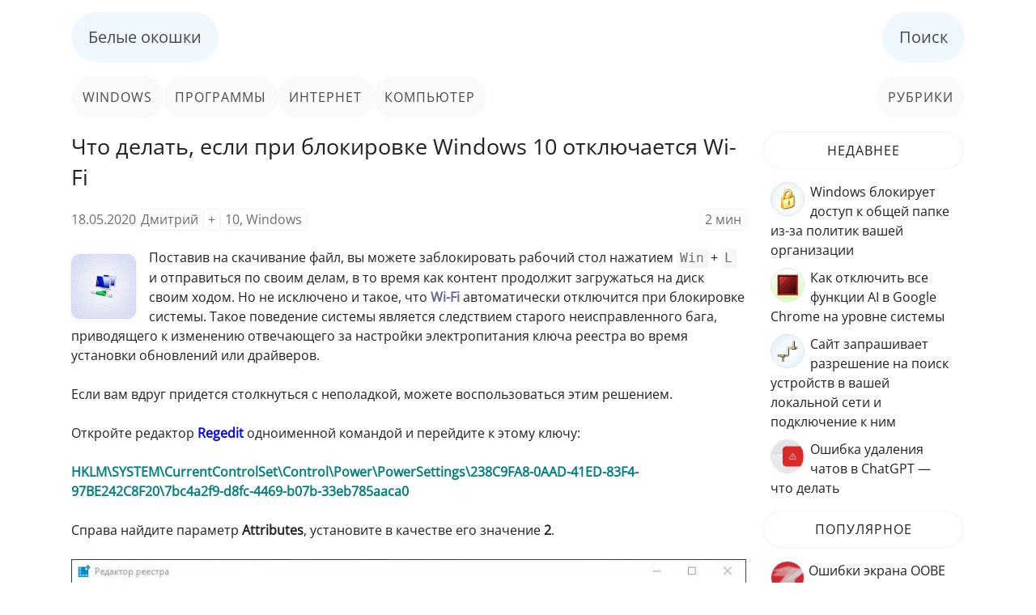

--- FILE ---
content_type: text/html; charset=UTF-8
request_url: https://www.white-windows.ru/chto-delat-esli-pri-blokirovke-windows-10-otklyuchaetsya-wi-fi/
body_size: 9669
content:
<!DOCTYPE html>
<html lang="ru">
<head>
<meta charset="utf-8">
<meta name="viewport" content="width=device-width, initial-scale=1">
<title>Что делать, если при блокировке Windows 10 отключается Wi-Fi</title>

		<!-- All in One SEO 4.9.3 - aioseo.com -->
	<meta name="description" content="Основная причина, по которой может отключаться Wi-Fi в момент блокировки рабочего стола Win + L. Как это исправить." />
	<meta name="robots" content="max-image-preview:large" />
	<meta name="author" content="Дмитрий"/>
	<link rel="canonical" href="https://www.white-windows.ru/chto-delat-esli-pri-blokirovke-windows-10-otklyuchaetsya-wi-fi/" />
	<meta name="generator" content="All in One SEO (AIOSEO) 4.9.3" />
		<script type="application/ld+json" class="aioseo-schema">
			{"@context":"https:\/\/schema.org","@graph":[{"@type":"Article","@id":"https:\/\/www.white-windows.ru\/chto-delat-esli-pri-blokirovke-windows-10-otklyuchaetsya-wi-fi\/#article","name":"\u0427\u0442\u043e \u0434\u0435\u043b\u0430\u0442\u044c, \u0435\u0441\u043b\u0438 \u043f\u0440\u0438 \u0431\u043b\u043e\u043a\u0438\u0440\u043e\u0432\u043a\u0435 Windows 10 \u043e\u0442\u043a\u043b\u044e\u0447\u0430\u0435\u0442\u0441\u044f Wi-Fi","headline":"\u0427\u0442\u043e \u0434\u0435\u043b\u0430\u0442\u044c, \u0435\u0441\u043b\u0438 \u043f\u0440\u0438 \u0431\u043b\u043e\u043a\u0438\u0440\u043e\u0432\u043a\u0435 Windows 10 \u043e\u0442\u043a\u043b\u044e\u0447\u0430\u0435\u0442\u0441\u044f Wi-Fi","author":{"@id":"https:\/\/www.white-windows.ru\/author\/qbic\/#author"},"publisher":{"@id":"https:\/\/www.white-windows.ru\/#person"},"image":{"@type":"ImageObject","url":"https:\/\/www.white-windows.ru\/wp-content\/uploads\/2020\/05\/wifiwin10.gif","width":80,"height":80},"datePublished":"2020-05-18T12:49:59+03:00","dateModified":"2025-02-23T12:31:12+03:00","inLanguage":"ru-RU","mainEntityOfPage":{"@id":"https:\/\/www.white-windows.ru\/chto-delat-esli-pri-blokirovke-windows-10-otklyuchaetsya-wi-fi\/#webpage"},"isPartOf":{"@id":"https:\/\/www.white-windows.ru\/chto-delat-esli-pri-blokirovke-windows-10-otklyuchaetsya-wi-fi\/#webpage"},"articleSection":"10, Windows, wi-fi, \u0431\u043b\u043e\u043a\u0438\u0440\u043e\u0432\u043a\u0430, \u0421\u0438\u0441\u0442\u0435\u043c\u0430"},{"@type":"BreadcrumbList","@id":"https:\/\/www.white-windows.ru\/chto-delat-esli-pri-blokirovke-windows-10-otklyuchaetsya-wi-fi\/#breadcrumblist","itemListElement":[{"@type":"ListItem","@id":"https:\/\/www.white-windows.ru#listItem","position":1,"name":"Home","item":"https:\/\/www.white-windows.ru","nextItem":{"@type":"ListItem","@id":"https:\/\/www.white-windows.ru\/category\/windows\/#listItem","name":"Windows"}},{"@type":"ListItem","@id":"https:\/\/www.white-windows.ru\/category\/windows\/#listItem","position":2,"name":"Windows","item":"https:\/\/www.white-windows.ru\/category\/windows\/","nextItem":{"@type":"ListItem","@id":"https:\/\/www.white-windows.ru\/category\/windows\/windows-10\/#listItem","name":"10"},"previousItem":{"@type":"ListItem","@id":"https:\/\/www.white-windows.ru#listItem","name":"Home"}},{"@type":"ListItem","@id":"https:\/\/www.white-windows.ru\/category\/windows\/windows-10\/#listItem","position":3,"name":"10","item":"https:\/\/www.white-windows.ru\/category\/windows\/windows-10\/","nextItem":{"@type":"ListItem","@id":"https:\/\/www.white-windows.ru\/chto-delat-esli-pri-blokirovke-windows-10-otklyuchaetsya-wi-fi\/#listItem","name":"\u0427\u0442\u043e \u0434\u0435\u043b\u0430\u0442\u044c, \u0435\u0441\u043b\u0438 \u043f\u0440\u0438 \u0431\u043b\u043e\u043a\u0438\u0440\u043e\u0432\u043a\u0435 Windows 10 \u043e\u0442\u043a\u043b\u044e\u0447\u0430\u0435\u0442\u0441\u044f Wi-Fi"},"previousItem":{"@type":"ListItem","@id":"https:\/\/www.white-windows.ru\/category\/windows\/#listItem","name":"Windows"}},{"@type":"ListItem","@id":"https:\/\/www.white-windows.ru\/chto-delat-esli-pri-blokirovke-windows-10-otklyuchaetsya-wi-fi\/#listItem","position":4,"name":"\u0427\u0442\u043e \u0434\u0435\u043b\u0430\u0442\u044c, \u0435\u0441\u043b\u0438 \u043f\u0440\u0438 \u0431\u043b\u043e\u043a\u0438\u0440\u043e\u0432\u043a\u0435 Windows 10 \u043e\u0442\u043a\u043b\u044e\u0447\u0430\u0435\u0442\u0441\u044f Wi-Fi","previousItem":{"@type":"ListItem","@id":"https:\/\/www.white-windows.ru\/category\/windows\/windows-10\/#listItem","name":"10"}}]},{"@type":"Person","@id":"https:\/\/www.white-windows.ru\/#person","name":"\u0414\u043c\u0438\u0442\u0440\u0438\u0439","image":{"@type":"ImageObject","@id":"https:\/\/www.white-windows.ru\/chto-delat-esli-pri-blokirovke-windows-10-otklyuchaetsya-wi-fi\/#personImage","url":"https:\/\/secure.gravatar.com\/avatar\/62c7f38484d275041597d1bd81c06cc20dd45deb27c82cb29c64a0693a065e8b?s=96&d=mm&r=g","width":96,"height":96,"caption":"\u0414\u043c\u0438\u0442\u0440\u0438\u0439"}},{"@type":"Person","@id":"https:\/\/www.white-windows.ru\/author\/qbic\/#author","url":"https:\/\/www.white-windows.ru\/author\/qbic\/","name":"\u0414\u043c\u0438\u0442\u0440\u0438\u0439","image":{"@type":"ImageObject","@id":"https:\/\/www.white-windows.ru\/chto-delat-esli-pri-blokirovke-windows-10-otklyuchaetsya-wi-fi\/#authorImage","url":"https:\/\/secure.gravatar.com\/avatar\/62c7f38484d275041597d1bd81c06cc20dd45deb27c82cb29c64a0693a065e8b?s=96&d=mm&r=g","width":96,"height":96,"caption":"\u0414\u043c\u0438\u0442\u0440\u0438\u0439"}},{"@type":"WebPage","@id":"https:\/\/www.white-windows.ru\/chto-delat-esli-pri-blokirovke-windows-10-otklyuchaetsya-wi-fi\/#webpage","url":"https:\/\/www.white-windows.ru\/chto-delat-esli-pri-blokirovke-windows-10-otklyuchaetsya-wi-fi\/","name":"\u0427\u0442\u043e \u0434\u0435\u043b\u0430\u0442\u044c, \u0435\u0441\u043b\u0438 \u043f\u0440\u0438 \u0431\u043b\u043e\u043a\u0438\u0440\u043e\u0432\u043a\u0435 Windows 10 \u043e\u0442\u043a\u043b\u044e\u0447\u0430\u0435\u0442\u0441\u044f Wi-Fi","description":"\u041e\u0441\u043d\u043e\u0432\u043d\u0430\u044f \u043f\u0440\u0438\u0447\u0438\u043d\u0430, \u043f\u043e \u043a\u043e\u0442\u043e\u0440\u043e\u0439 \u043c\u043e\u0436\u0435\u0442 \u043e\u0442\u043a\u043b\u044e\u0447\u0430\u0442\u044c\u0441\u044f Wi-Fi \u0432 \u043c\u043e\u043c\u0435\u043d\u0442 \u0431\u043b\u043e\u043a\u0438\u0440\u043e\u0432\u043a\u0438 \u0440\u0430\u0431\u043e\u0447\u0435\u0433\u043e \u0441\u0442\u043e\u043b\u0430 Win + L. \u041a\u0430\u043a \u044d\u0442\u043e \u0438\u0441\u043f\u0440\u0430\u0432\u0438\u0442\u044c.","inLanguage":"ru-RU","isPartOf":{"@id":"https:\/\/www.white-windows.ru\/#website"},"breadcrumb":{"@id":"https:\/\/www.white-windows.ru\/chto-delat-esli-pri-blokirovke-windows-10-otklyuchaetsya-wi-fi\/#breadcrumblist"},"author":{"@id":"https:\/\/www.white-windows.ru\/author\/qbic\/#author"},"creator":{"@id":"https:\/\/www.white-windows.ru\/author\/qbic\/#author"},"image":{"@type":"ImageObject","url":"https:\/\/www.white-windows.ru\/wp-content\/uploads\/2020\/05\/wifiwin10.gif","@id":"https:\/\/www.white-windows.ru\/chto-delat-esli-pri-blokirovke-windows-10-otklyuchaetsya-wi-fi\/#mainImage","width":80,"height":80},"primaryImageOfPage":{"@id":"https:\/\/www.white-windows.ru\/chto-delat-esli-pri-blokirovke-windows-10-otklyuchaetsya-wi-fi\/#mainImage"},"datePublished":"2020-05-18T12:49:59+03:00","dateModified":"2025-02-23T12:31:12+03:00"},{"@type":"WebSite","@id":"https:\/\/www.white-windows.ru\/#website","url":"https:\/\/www.white-windows.ru\/","name":"\u0411\u0435\u043b\u044b\u0435 \u043e\u043a\u043e\u0448\u043a\u0438","description":"\u041f\u0440\u043e\u0441\u0442\u043e \u043e \u043a\u043e\u043c\u043f\u044c\u044e\u0442\u0435\u0440\u0430\u0445 \u0438 \u043f\u0440\u043e\u0433\u0440\u0430\u043c\u043c\u043d\u043e\u043c \u043e\u0431\u0435\u0441\u043f\u0435\u0447\u0435\u043d\u0438\u0438","inLanguage":"ru-RU","publisher":{"@id":"https:\/\/www.white-windows.ru\/#person"}}]}
		</script>
		<!-- All in One SEO -->

<link rel="alternate" title="oEmbed (JSON)" type="application/json+oembed" href="https://www.white-windows.ru/wp-json/oembed/1.0/embed?url=https%3A%2F%2Fwww.white-windows.ru%2Fchto-delat-esli-pri-blokirovke-windows-10-otklyuchaetsya-wi-fi%2F" />
<link rel="alternate" title="oEmbed (XML)" type="text/xml+oembed" href="https://www.white-windows.ru/wp-json/oembed/1.0/embed?url=https%3A%2F%2Fwww.white-windows.ru%2Fchto-delat-esli-pri-blokirovke-windows-10-otklyuchaetsya-wi-fi%2F&#038;format=xml" />
<link rel='stylesheet' id='aioseo/css/src/vue/standalone/blocks/table-of-contents/global.scss-css' href='https://www.white-windows.ru/wp-content/plugins/all-in-one-seo-pack/dist/Lite/assets/css/table-of-contents/global.e90f6d47.css?ver=4.9.3' media='all' />
<link rel='stylesheet' id='wp-postratings-css' href='https://www.white-windows.ru/wp-content/plugins/wp-postratings/css/postratings-css.css?ver=1.91.2' media='all' />
<link rel='stylesheet' id='ww-style-css' href='https://www.white-windows.ru/wp-content/themes/php-ease/style.css?ver=3.2.7' media='all' />
<link rel='shortlink' href='https://www.white-windows.ru/?p=33989' />
<link rel="preload" href="https://www.white-windows.ru/wp-content/themes/php-ease/fonts/memSYaGs126MiZpBA-UvWbX2vVnXBbObj2OVZyOOSr4dVJWUgsjZ0B4kaVIGxA.woff2" as="font" type="font/woff2" crossorigin>
<link rel="preload" href="https://www.white-windows.ru/wp-content/themes/php-ease/fonts/memSYaGs126MiZpBA-UvWbX2vVnXBbObj2OVZyOOSr4dVJWUgsjZ0B4gaVI.woff2" as="font" type="font/woff2" crossorigin>
<link rel="shortcut icon" href="https://www.white-windows.ru/favicon.ico" type="image/x-icon">
<link rel="apple-touch-icon" href="https://www.white-windows.ru/apple-touch-icon-60x60.png">
<link rel="apple-touch-icon" sizes="76x76" href="https://www.white-windows.ru/apple-touch-icon-76x76.png">
<link rel="apple-touch-icon" sizes="120x120" href="https://www.white-windows.ru/apple-touch-icon-120x120.png">
<link rel="apple-touch-icon" sizes="152x152" href="https://www.white-windows.ru/apple-touch-icon-152x152.png">
<script>window.yaContextCb=window.yaContextCb||[]</script>
<script src="https://yandex.ru/ads/system/context.js" async></script>
</head>
<body class="wp-singular post-template-default single single-post postid-33989 single-format-standard wp-theme-php-ease">
<div class="doc">
<header class="header">
<nav class="main-menu"><ul><li><a href="//www.white-windows.ru" title="Главная">Белые окошки</a></li><li><a href="//www.white-windows.ru/search/">Поиск</a></li></ul></nav>
<div class="ww-submenu"><ul><li><a href="//www.white-windows.ru/category/windows/">Windows</a></li><li><a href="//www.white-windows.ru/category/software/">Программы</a></li><li><a href="//www.white-windows.ru/category/internet/">Интернет</a></li><li><a href="//www.white-windows.ru/category/computer/">Компьютер</a></li><li><a href="//www.white-windows.ru/category/">Рубрики</a></li></ul></div>
</header><div class="bd">
<main class="ww-content">
<article id="post-33989" class="post-33989 post type-post status-publish format-standard has-post-thumbnail hentry category-windows-10 category-windows tag-wi-fi tag-blokirovka tag-system">
<h1 class="entry-title">Что делать, если при блокировке Windows 10 отключается Wi-Fi</h1><div class="ww-post-info"><time datetime="2020-05-18T12:49:59+03:00">18.05.2020</time><span><a href="https://www.white-windows.ru/author/qbic/" title="Записи Дмитрий" rel="author">Дмитрий</a></span><span><a href="https://www.white-windows.ru/chto-delat-esli-pri-blokirovke-windows-10-otklyuchaetsya-wi-fi/#respond">+</a></span><span><a href="https://www.white-windows.ru/category/windows/windows-10/" rel="category tag">10</a>, <a href="https://www.white-windows.ru/category/windows/" rel="category tag">Windows</a></span><span class="span-reading-time rt-reading-time"><span class="rt-label rt-prefix"></span> <span class="rt-time"> 2</span> <span class="rt-label rt-postfix">мин</span></span></div>
<div class="ww-ads-top"><div id="yandex_rtb_R-A-144032-7"></div><script>window.yaContextCb.push(()=>{Ya.Context.AdvManager.render({renderTo: 'yandex_rtb_R-A-144032-7', blockId: 'R-A-144032-7'})})</script></div>
<img width="80" height="80" src="https://www.white-windows.ru/wp-content/uploads/2020/05/wifiwin10-80x80.gif" class="ww-thumbnail wp-post-image" alt="Wifiwin10" decoding="async" /><div class="entry-content"><p>Поставив на скачивание файл, вы можете заблокировать рабочий стол нажатием <kbd class="keyboard-key">Win</kbd> + <kbd class="keyboard-key">L</kbd> и отправиться по своим делам, в то время как контент продолжит загружаться на диск своим ходом. Но не исключено и такое, что <span style="color: #666699;"><strong>Wi-Fi</strong></span> автоматически отключится при блокировке системы. Такое поведение системы является следствием старого неисправленного бага, приводящего к изменению отвечающего за настройки электропитания ключа реестра во время установки обновлений или драйверов.<br />
<span id="more-33989"></span></p>
<p>Если вам вдруг придется столкнуться с неполадкой, можете воспользоваться этим решением.</p>
<p>Откройте редактор <span style="color: #0000ff;"><strong>Regedit</strong></span> одноименной командой и перейдите к этому ключу:</p>
<p><span style="color: #008080;"><strong>HKLM\SYSTEM\CurrentControlSet\Control\Power\PowerSettings\238C9FA8-0AAD-41ED-83F4-97BE242C8F20\7bc4a2f9-d8fc-4469-b07b-33eb785aaca0</strong></span></p>
<p>Справа найдите параметр <strong>Attributes</strong>, установите в качестве его значение <strong>2</strong>.</p>
<p><a href="https://www.white-windows.ru/wp-content/uploads/2020/05/6024902_1.jpg"><img fetchpriority="high" decoding="async" class="aligncenter size-full wp-image-33991" src="https://www.white-windows.ru/wp-content/uploads/2020/05/6024902_1.jpg" alt="Regedit" width="869" height="595" srcset="https://www.white-windows.ru/wp-content/uploads/2020/05/6024902_1.jpg 869w, https://www.white-windows.ru/wp-content/uploads/2020/05/6024902_1-300x205.jpg 300w, https://www.white-windows.ru/wp-content/uploads/2020/05/6024902_1-768x526.jpg 768w" sizes="(max-width: 869px) 100vw, 869px" /></a></p>
<p>Затем закройте редактор и перезагрузите систему.</p>
<p>Если сходу это не решило вашей проблемы, дополнительно выполните эту настройку.</p>
<p>Командой <span style="color: #0000ff;"><strong>control.exe powercfg.cpl,,3</strong></span> откройте дополнительные настройки электропитания, раскройте секцию <strong>«Сон»</strong> и установите для опции <strong>«Время ожидания автоматического перехода в энергосберегающее состояние»</strong> время, примерно соответствующее нахождению Windows в состоянии блокировки.</p>
<p><a href="https://www.white-windows.ru/wp-content/uploads/2020/05/6024902_2.jpg"><img decoding="async" class="aligncenter size-full wp-image-33992" src="https://www.white-windows.ru/wp-content/uploads/2020/05/6024902_2.jpg" alt="Настройки электропитания" width="404" height="442" srcset="https://www.white-windows.ru/wp-content/uploads/2020/05/6024902_2.jpg 404w, https://www.white-windows.ru/wp-content/uploads/2020/05/6024902_2-274x300.jpg 274w" sizes="(max-width: 404px) 100vw, 404px" /></a></p>
<p>Не помешает также проверить и настройки сетевого адаптера.</p>
<p>Найдите его в <em>Диспетчере устройств</em>, откройте его свойства, переключитесь на вкладку <strong>«Управление электропитанием»</strong> и снимите там птичку с пункта <u><strong>«Разрешить отключение этого устройства для экономии энергии»</strong></u>.</p>
<p><a href="https://www.white-windows.ru/wp-content/uploads/2020/05/6024902_3.jpg"><img loading="lazy" decoding="async" class="aligncenter size-full wp-image-33993" src="https://www.white-windows.ru/wp-content/uploads/2020/05/6024902_3.jpg" alt="Диспетчер устройств" width="795" height="579" srcset="https://www.white-windows.ru/wp-content/uploads/2020/05/6024902_3.jpg 795w, https://www.white-windows.ru/wp-content/uploads/2020/05/6024902_3-300x218.jpg 300w, https://www.white-windows.ru/wp-content/uploads/2020/05/6024902_3-768x559.jpg 768w" sizes="(max-width: 795px) 100vw, 795px" /></a></p>
</div>
<div class="ww-ads-bottom"><div id="yandex_rtb_R-A-144032-6"></div><script>window.yaContextCb.push(()=>{Ya.Context.AdvManager.render({renderTo: 'yandex_rtb_R-A-144032-6', blockId: 'R-A-144032-6'})})</script></div>
<p class="ww-rating">Оцените Статью:</p>
<div id="post-ratings-33989" class="post-ratings" data-nonce="5b1fd08685"><img id="rating_33989_1" src="https://www.white-windows.ru/wp-content/plugins/wp-postratings/images/stars_crystal/rating_on.gif" alt="1 Звезда" title="1 Звезда" onmouseover="current_rating(33989, 1, '1 Звезда');" onmouseout="ratings_off(5, 0, 0);" onclick="rate_post();" onkeypress="rate_post();" style="cursor: pointer; border: 0px;" /><img id="rating_33989_2" src="https://www.white-windows.ru/wp-content/plugins/wp-postratings/images/stars_crystal/rating_on.gif" alt="2 Звезды" title="2 Звезды" onmouseover="current_rating(33989, 2, '2 Звезды');" onmouseout="ratings_off(5, 0, 0);" onclick="rate_post();" onkeypress="rate_post();" style="cursor: pointer; border: 0px;" /><img id="rating_33989_3" src="https://www.white-windows.ru/wp-content/plugins/wp-postratings/images/stars_crystal/rating_on.gif" alt="3 Звезды" title="3 Звезды" onmouseover="current_rating(33989, 3, '3 Звезды');" onmouseout="ratings_off(5, 0, 0);" onclick="rate_post();" onkeypress="rate_post();" style="cursor: pointer; border: 0px;" /><img id="rating_33989_4" src="https://www.white-windows.ru/wp-content/plugins/wp-postratings/images/stars_crystal/rating_on.gif" alt="4 Звезды" title="4 Звезды" onmouseover="current_rating(33989, 4, '4 Звезды');" onmouseout="ratings_off(5, 0, 0);" onclick="rate_post();" onkeypress="rate_post();" style="cursor: pointer; border: 0px;" /><img id="rating_33989_5" src="https://www.white-windows.ru/wp-content/plugins/wp-postratings/images/stars_crystal/rating_on.gif" alt="5 Звезд" title="5 Звезд" onmouseover="current_rating(33989, 5, '5 Звезд');" onmouseout="ratings_off(5, 0, 0);" onclick="rate_post();" onkeypress="rate_post();" style="cursor: pointer; border: 0px;" /> (<strong>1</strong> оценок, среднее: <strong>5,00</strong> из 5)<br /><span class="post-ratings-text" id="ratings_33989_text"></span></div><div id="post-ratings-33989-loading" class="post-ratings-loading"><img src="https://www.white-windows.ru/wp-content/plugins/wp-postratings/images/loading.gif" width="16" height="16" class="post-ratings-image" /> Загрузка...</div><div class="ww-tags"><a href="https://www.white-windows.ru/tag/wi-fi/" rel="tag">wi-fi</a><a href="https://www.white-windows.ru/tag/blokirovka/" rel="tag">блокировка</a><a href="https://www.white-windows.ru/tag/system/" rel="tag">Система</a></div>
<div class="ww-next">
<p><a href="https://www.white-windows.ru/ispravlenie-oshibki-s-kodom-0x80042302-v-raznyh-versiyah-windows/" rel="next"><img width="40" height="40" src="https://www.white-windows.ru/wp-content/uploads/2020/05/err800-80x80.gif" class="attachment-40x40 size-40x40 wp-post-image" alt="" decoding="async" loading="lazy" /> ← Исправление ошибки с кодом 0x80042302 в разных версиях Windows</a></p>
<p><a href="https://www.white-windows.ru/kak-sozdat-fajl-otvetov-dlya-avtomaticheskoj-ustanovki-windows-10-s-pomoshhyu-programmy-ntlite/" rel="prev"><img width="40" height="40" src="https://www.white-windows.ru/wp-content/uploads/2020/05/ntlite-80x80.gif" class="attachment-40x40 size-40x40 wp-post-image" alt="" decoding="async" loading="lazy" /> Как создать файл ответов для автоматической установки Windows 10 с помощью программы NTLite →</a></p>
</div>
<div class='yarpp yarpp-related yarpp-related-shortcode yarpp-template-thumbnails'>
<!-- YARPP Thumbnails -->
<h3>Читайте также</h3>
<div class="yarpp-thumbnails-horizontal">
<a class='yarpp-thumbnail' rel='norewrite' href='https://www.white-windows.ru/chto-delat-esli-postoyanno-otklyuchaetsya-tochka-dostupa-na-telefone-android/' title='Что делать, если постоянно отключается точка доступа на телефоне Android'>
<img width="80" height="80" src="https://www.white-windows.ru/wp-content/uploads/2024/06/androidwificonnect.gif" class="attachment-thumbnail size-thumbnail wp-post-image" alt="" data-pin-nopin="true" decoding="async" loading="lazy" /><span class="yarpp-thumbnail-title">Что делать, если постоянно отключается точка доступа на телефоне Android</span></a>
<a class='yarpp-thumbnail' rel='norewrite' href='https://www.white-windows.ru/mpowersaver-utilita-dlya-otklyucheniya-ekrana-pri-blokirovke-kompyutera/' title='MpowerSaver — утилита для отключения экрана при блокировке компьютера'>
<img width="80" height="80" src="https://www.white-windows.ru/wp-content/uploads/2016/02/mpowersaver.gif" class="attachment-thumbnail size-thumbnail wp-post-image" alt="" data-pin-nopin="true" decoding="async" loading="lazy" /><span class="yarpp-thumbnail-title">MpowerSaver — утилита для отключения экрана при блокировке компьютера</span></a>
<a class='yarpp-thumbnail' rel='norewrite' href='https://www.white-windows.ru/kak-sdelat-chtoby-uroven-gromkosti-avtomaticheski-izmenyalsya-pri-blokirovke-i-razblokirovke-kompyutera/' title='Как сделать, чтобы уровень громкости автоматически изменялся при блокировке и разблокировке компьютера'>
<img width="80" height="80" src="https://www.white-windows.ru/wp-content/uploads/2019/01/sound.gif" class="attachment-thumbnail size-thumbnail wp-post-image" alt="" data-pin-nopin="true" decoding="async" loading="lazy" /><span class="yarpp-thumbnail-title">Как сделать, чтобы уровень громкости автоматически изменялся при блокировке и разблокировке компьютера</span></a>
<a class='yarpp-thumbnail' rel='norewrite' href='https://www.white-windows.ru/chto-delat-esli-pri-montirovanii-iso-obraza-v-provodnike-vydaetsya-oshibka-ubedites-chto-fajl-nahoditsya-na-tome-ntfs/' title='Что делать, если при монтировании ISO-образа в Проводнике выдается ошибка «Убедитесь, что файл находится на томе NTFS»'>
<img width="80" height="80" src="https://www.white-windows.ru/wp-content/uploads/2018/05/error.gif" class="attachment-thumbnail size-thumbnail wp-post-image" alt="" data-pin-nopin="true" decoding="async" loading="lazy" /><span class="yarpp-thumbnail-title">Что делать, если при монтировании ISO-образа в Проводнике выдается ошибка «Убедитесь, что файл находится на томе NTFS»</span></a>
</div>
</div>
</article>
<section>	<div id="respond" class="comment-respond">
		<h3 id="reply-title" class="comment-reply-title">Добавить комментарий <small><a rel="nofollow" id="cancel-comment-reply-link" href="/chto-delat-esli-pri-blokirovke-windows-10-otklyuchaetsya-wi-fi/#respond" style="display:none;">Отменить ответ</a></small></h3><form action="https://www.white-windows.ru/wp-comments-post.php" method="post" id="commentform" class="comment-form"><p class="comment-notes"><span id="email-notes">Ваш адрес email не будет опубликован.</span> <span class="required-field-message">Обязательные поля помечены <span class="required">*</span></span></p><p class="comment-form-comment"><label for="comment">Комментарий <span class="required">*</span></label> <textarea id="comment" name="comment" cols="45" rows="8" maxlength="65525" required></textarea></p><p class="comment-form-author"><label for="author">Имя <span class="required">*</span></label> <input id="author" name="author" type="text" value="" size="30" maxlength="245" autocomplete="name" required /></p>
<p class="comment-form-email"><label for="email">Email <span class="required">*</span></label> <input id="email" name="email" type="email" value="" size="30" maxlength="100" aria-describedby="email-notes" autocomplete="email" required /></p>
<p class="comment-form-cookies-consent"><input id="wp-comment-cookies-consent" name="wp-comment-cookies-consent" type="checkbox" value="yes" /> <label for="wp-comment-cookies-consent">Сохранить моё имя, email и адрес сайта в этом браузере для последующих моих комментариев.</label></p>
<p class="form-submit"><input name="submit" type="submit" id="submit" class="submit" value="Отправить комментарий" /> <input type='hidden' name='comment_post_ID' value='33989' id='comment_post_ID' />
<input type='hidden' name='comment_parent' id='comment_parent' value='0' />
</p><p style="display: none;"><input type="hidden" id="akismet_comment_nonce" name="akismet_comment_nonce" value="28e95e2d48" /></p><p style="display: none !important;" class="akismet-fields-container" data-prefix="ak_"><label>&#916;<textarea name="ak_hp_textarea" cols="45" rows="8" maxlength="100"></textarea></label><input type="hidden" id="ak_js_1" name="ak_js" value="112"/><script>document.getElementById( "ak_js_1" ).setAttribute( "value", ( new Date() ).getTime() );</script></p></form>	</div><!-- #respond -->
	</section>
</main>
<aside class="sidebar">
<div id="ww-recentposts-widget-2" class="widget ww_widgetrecentposts">    	<div class="sidebar-title">Недавнее</div><ul>
<li><a href="https://www.white-windows.ru/windows-blokiruet-dostup-k-obshhej-papke-iz-za-politik-vashej-organizatsii/"><img width="40" height="40" src="https://www.white-windows.ru/wp-content/uploads/2026/01/winblockfolder.gif" class="ww-wrp-thumbnail wp-post-image" alt="" decoding="async" loading="lazy" />Windows блокирует доступ к общей папке из-за политик вашей организации</a></li>
<li><a href="https://www.white-windows.ru/kak-otklyuchit-vse-funktsii-ai-v-google-chrome-na-urovne-sistemy/"><img width="40" height="40" src="https://www.white-windows.ru/wp-content/uploads/2026/01/aisystemoff.gif" class="ww-wrp-thumbnail wp-post-image" alt="" decoding="async" loading="lazy" />Как отключить все функции AI в Google Chrome на уровне системы</a></li>
<li><a href="https://www.white-windows.ru/sajt-zaprashivaet-razreshenie-na-poisk-ustrojstv-v-vashej-lokalnoj-seti-i-podklyuchenie-k-nim/"><img width="40" height="40" src="https://www.white-windows.ru/wp-content/uploads/2026/01/sitenethdd.gif" class="ww-wrp-thumbnail wp-post-image" alt="" decoding="async" loading="lazy" />Сайт запрашивает разрешение на поиск устройств в вашей локальной сети и подключение к ним</a></li>
<li><a href="https://www.white-windows.ru/oshibka-udaleniya-chatov-v-chatgpt-chto-delat/"><img width="40" height="40" src="https://www.white-windows.ru/wp-content/uploads/2026/01/chatgpterr.gif" class="ww-wrp-thumbnail wp-post-image" alt="" decoding="async" loading="lazy" />Ошибка удаления чатов в ChatGPT — что делать</a></li>
</ul>
</div><div id="ww-commbycnt-widget-2" class="widget ww_widgetcommtop">    	<div class="sidebar-title">Популярное</div><ul>


<li><a href="https://www.white-windows.ru/oshibki-ekrana-oobe-pri-pervoj-nastrojke-windows-10-i-kak-ih-ustranit/"><img width="40" height="40" src="https://www.white-windows.ru/wp-content/uploads/2019/03/oobe.gif" class="ww-thumbcommtop wp-post-image" alt="" decoding="async" loading="lazy" />Ошибки экрана OOBE при первой настройке Windows 10 и как их устранить</a></li>
<li><a href="https://www.white-windows.ru/kak-vosstanovit-znachok-pereklyucheniya-yazykov-v-windows-8-i-8-1/"><img width="40" height="40" src="https://www.white-windows.ru/wp-content/uploads/2014/07/rus.gif" class="ww-thumbcommtop wp-post-image" alt="" decoding="async" loading="lazy" />Как восстановить значок переключения языков в Windows 8 и 8.1</a></li>
<li><a href="https://www.white-windows.ru/kak-vosstanovit-sluzhbu-programmnyj-postavshhik-tenevogo-kopirovaniya/"><img width="40" height="40" src="https://www.white-windows.ru/wp-content/uploads/2023/05/serviceup-80x80.gif" class="ww-thumbcommtop wp-post-image" alt="" decoding="async" loading="lazy" />Как восстановить службу «Программный поставщик теневого копирования»</a></li>
</ul>
</div><div id="ratings-widget-4" class="widget widget_ratings-widget"><div class="sidebar-title"></div><ul>
<li><a href="https://www.white-windows.ru/chto-delat-esli-telegram-dlya-windows-ne-otobrazhaet-izobrazheniya-i-video/" title="Что делать, если Telegram для Windows не отображает изображения и видео">Что делать, если Telegram для Windows не отображает изображения и видео</a> <img src="https://www.white-windows.ru/wp-content/plugins/wp-postratings/images/stars_crystal/rating_on.gif" alt="119 оценок, среднее: 4,94 из 5" title="119 оценок, среднее: 4,94 из 5" class="post-ratings-image" /><img src="https://www.white-windows.ru/wp-content/plugins/wp-postratings/images/stars_crystal/rating_on.gif" alt="119 оценок, среднее: 4,94 из 5" title="119 оценок, среднее: 4,94 из 5" class="post-ratings-image" /><img src="https://www.white-windows.ru/wp-content/plugins/wp-postratings/images/stars_crystal/rating_on.gif" alt="119 оценок, среднее: 4,94 из 5" title="119 оценок, среднее: 4,94 из 5" class="post-ratings-image" /><img src="https://www.white-windows.ru/wp-content/plugins/wp-postratings/images/stars_crystal/rating_on.gif" alt="119 оценок, среднее: 4,94 из 5" title="119 оценок, среднее: 4,94 из 5" class="post-ratings-image" /><img src="https://www.white-windows.ru/wp-content/plugins/wp-postratings/images/stars_crystal/rating_half.gif" alt="119 оценок, среднее: 4,94 из 5" title="119 оценок, среднее: 4,94 из 5" class="post-ratings-image" /> (4,94 из 5)</li>
<li><a href="https://www.white-windows.ru/kak-opredelit-kakoj-protsess-v-windows-10-ne-daet-pereimenovat-peremestit-libo-udalit-fajl-ili-papku/" title="Как определить, какой процесс в Windows 10 не дает переименовать, переместить либо удалить файл или папку">Как определить, какой процесс в Windows 10 не дает переименовать, переместить либо удалить файл или папку</a> <img src="https://www.white-windows.ru/wp-content/plugins/wp-postratings/images/stars_crystal/rating_on.gif" alt="50 оценок, среднее: 4,86 из 5" title="50 оценок, среднее: 4,86 из 5" class="post-ratings-image" /><img src="https://www.white-windows.ru/wp-content/plugins/wp-postratings/images/stars_crystal/rating_on.gif" alt="50 оценок, среднее: 4,86 из 5" title="50 оценок, среднее: 4,86 из 5" class="post-ratings-image" /><img src="https://www.white-windows.ru/wp-content/plugins/wp-postratings/images/stars_crystal/rating_on.gif" alt="50 оценок, среднее: 4,86 из 5" title="50 оценок, среднее: 4,86 из 5" class="post-ratings-image" /><img src="https://www.white-windows.ru/wp-content/plugins/wp-postratings/images/stars_crystal/rating_on.gif" alt="50 оценок, среднее: 4,86 из 5" title="50 оценок, среднее: 4,86 из 5" class="post-ratings-image" /><img src="https://www.white-windows.ru/wp-content/plugins/wp-postratings/images/stars_crystal/rating_half.gif" alt="50 оценок, среднее: 4,86 из 5" title="50 оценок, среднее: 4,86 из 5" class="post-ratings-image" /> (4,86 из 5)</li>
</ul>
</div><div id="ww-recentcomments-widget-2" class="widget ww_widgetrecentcomments">    	<div class="sidebar-title">Комментарии</div><ul class="ww-comments-list-2">
<li class="ww-comment-obj"><div class="ww-comment-obshili"><a href="https://www.white-windows.ru/kak-vosstanovit-sluzhbu-programmnyj-postavshhik-tenevogo-kopirovaniya/#comment-522088" class="ww-stretched-link"><img width="40" height="40" src="https://www.white-windows.ru/wp-content/uploads/2023/05/serviceup-80x80.gif" class="ww-thmb-postcomm wp-post-image" alt="" decoding="async" loading="lazy" />Как восстановить службу «Программный поставщик теневого копирования»</a></div><div class="ww-comment-usercomm-2"><span class="ww-comment-user-2">Алексей</span>: Спасибо большое. Помогло, работает!</div></li><li class="ww-comment-obj"><div class="ww-comment-obshili"><a href="https://www.white-windows.ru/multicloud-prostoj-obmen-fajlami-v-oblakah/#comment-521827" class="ww-stretched-link"><img width="40" height="40" src="https://www.white-windows.ru/wp-content/uploads/2023/02/multicloud-80x80.gif" class="ww-thmb-postcomm wp-post-image" alt="" decoding="async" loading="lazy" />MultiCloud – простой обмен файлами в облаках</a></div><div class="ww-comment-usercomm-2"><span class="ww-comment-user-2">Роман</span>: Да, можно, ведь файлы передаются с облака в облако</div></li><li class="ww-comment-obj"><div class="ww-comment-obshili"><a href="https://www.white-windows.ru/multicloud-prostoj-obmen-fajlami-v-oblakah/#comment-521345" class="ww-stretched-link"><img width="40" height="40" src="https://www.white-windows.ru/wp-content/uploads/2023/02/multicloud-80x80.gif" class="ww-thmb-postcomm wp-post-image" alt="" decoding="async" loading="lazy" />MultiCloud – простой обмен файлами в облаках</a></div><div class="ww-comment-usercomm-2"><span class="ww-comment-user-2">Денис</span>: А выключать компьютер можно, когда запустил обмен?</div></li><li class="ww-comment-obj"><div class="ww-comment-obshili"><a href="https://www.white-windows.ru/kak-v-chrome-skopirovat-adresa-vseh-otkrytyh-vkladok/#comment-520915" class="ww-stretched-link"><img width="40" height="40" src="https://www.white-windows.ru/wp-content/uploads/2021/11/cptab-80x80.gif" class="ww-thmb-postcomm wp-post-image" alt="" decoding="async" loading="lazy" />Как в Chrome скопировать адреса всех открытых вкладок</a></div><div class="ww-comment-usercomm-2"><span class="ww-comment-user-2">Timur</span>: Можно сделать это намного быстрее с помощью расшир</div></li></ul>
</div><div id="wpschool_widget-2" class="widget ww_widgetags">    	<a href="https://www.white-windows.ru/tag/system/" class="tag-cloud-link tag-link-166 tag-link-position-1" style="font-size: 16px;">Система</a>
<a href="https://www.white-windows.ru/tag/browsers/" class="tag-cloud-link tag-link-953 tag-link-position-2" style="font-size: 16px;">Браузеры</a>
<a href="https://www.white-windows.ru/tag/files/" class="tag-cloud-link tag-link-562 tag-link-position-3" style="font-size: 16px;">файлы</a>
<a href="https://www.white-windows.ru/tag/utilities/" class="tag-cloud-link tag-link-969 tag-link-position-4" style="font-size: 16px;">Утилиты</a>
<a href="https://www.white-windows.ru/tag/errors/" class="tag-cloud-link tag-link-809 tag-link-position-5" style="font-size: 16px;">ошибки</a>
<a href="https://www.white-windows.ru/tag/chrome/" class="tag-cloud-link tag-link-411 tag-link-position-6" style="font-size: 16px;">Chrome</a></div></aside></div>
<footer class="footer"><ul><li>2026 © Белые окошки</li><li><a href="//www.white-windows.ru/about/">О сайте</a></li><li>18+</li></ul></footer>
</div>
<script type="speculationrules">
{"prefetch":[{"source":"document","where":{"and":[{"href_matches":"/*"},{"not":{"href_matches":["/wp-*.php","/wp-admin/*","/wp-content/uploads/*","/wp-content/*","/wp-content/plugins/*","/wp-content/themes/php-ease/*","/*\\?(.+)"]}},{"not":{"selector_matches":"a[rel~=\"nofollow\"]"}},{"not":{"selector_matches":".no-prefetch, .no-prefetch a"}}]},"eagerness":"conservative"}]}
</script>
<script src="https://www.white-windows.ru/wp-includes/js/jquery/jquery.min.js?ver=3.7.1" id="jquery-core-js"></script>
<script id="wp-postratings-js-extra">
var ratingsL10n = {"plugin_url":"https://www.white-windows.ru/wp-content/plugins/wp-postratings","ajax_url":"https://www.white-windows.ru/wp-admin/admin-ajax.php","text_wait":"\u041f\u043e\u0436\u0430\u043b\u0443\u0439\u0441\u0442\u0430, \u043d\u0435 \u0433\u043e\u043b\u043e\u0441\u0443\u0439\u0442\u0435 \u0437\u0430 \u043d\u0435\u0441\u043a\u043e\u043b\u044c\u043a\u043e \u0437\u0430\u043f\u0438\u0441\u0435\u0439 \u043e\u0434\u043d\u043e\u0432\u0440\u0435\u043c\u0435\u043d\u043d\u043e.","image":"stars_crystal","image_ext":"gif","max":"5","show_loading":"1","show_fading":"1","custom":"0"};
var ratings_mouseover_image=new Image();ratings_mouseover_image.src="https://www.white-windows.ru/wp-content/plugins/wp-postratings/images/stars_crystal/rating_over.gif";;
//# sourceURL=wp-postratings-js-extra
</script>
<script src="https://www.white-windows.ru/wp-content/plugins/wp-postratings/js/postratings-js.js?ver=1.91.2" id="wp-postratings-js"></script>
<script src="https://www.white-windows.ru/wp-content/plugins/easy-table-of-contents/vendor/js-cookie/js.cookie.min.js?ver=2.2.1" id="ez-toc-js-cookie-js"></script>
<script src="https://www.white-windows.ru/wp-content/plugins/easy-table-of-contents/vendor/sticky-kit/jquery.sticky-kit.min.js?ver=1.9.2" id="ez-toc-jquery-sticky-kit-js"></script>
<script id="ez-toc-js-js-extra">
var ezTOC = {"smooth_scroll":"","scroll_offset":"0","fallbackIcon":"\u003Cspan class=\"\"\u003E\u003Cspan class=\"eztoc-hide\" style=\"display:none;\"\u003EToggle\u003C/span\u003E\u003Cspan class=\"ez-toc-icon-toggle-span\"\u003E\u003Csvg style=\"fill: #333333;color:#333333\" xmlns=\"http://www.w3.org/2000/svg\" class=\"list-377408\" width=\"20px\" height=\"20px\" viewBox=\"0 0 24 24\" fill=\"none\"\u003E\u003Cpath d=\"M6 6H4v2h2V6zm14 0H8v2h12V6zM4 11h2v2H4v-2zm16 0H8v2h12v-2zM4 16h2v2H4v-2zm16 0H8v2h12v-2z\" fill=\"currentColor\"\u003E\u003C/path\u003E\u003C/svg\u003E\u003Csvg style=\"fill: #333333;color:#333333\" class=\"arrow-unsorted-368013\" xmlns=\"http://www.w3.org/2000/svg\" width=\"10px\" height=\"10px\" viewBox=\"0 0 24 24\" version=\"1.2\" baseProfile=\"tiny\"\u003E\u003Cpath d=\"M18.2 9.3l-6.2-6.3-6.2 6.3c-.2.2-.3.4-.3.7s.1.5.3.7c.2.2.4.3.7.3h11c.3 0 .5-.1.7-.3.2-.2.3-.5.3-.7s-.1-.5-.3-.7zM5.8 14.7l6.2 6.3 6.2-6.3c.2-.2.3-.5.3-.7s-.1-.5-.3-.7c-.2-.2-.4-.3-.7-.3h-11c-.3 0-.5.1-.7.3-.2.2-.3.5-.3.7s.1.5.3.7z\"/\u003E\u003C/svg\u003E\u003C/span\u003E\u003C/span\u003E","chamomile_theme_is_on":""};
//# sourceURL=ez-toc-js-js-extra
</script>
<script src="https://www.white-windows.ru/wp-content/plugins/easy-table-of-contents/assets/js/front.min.js?ver=2.0.80-1767705444" id="ez-toc-js-js"></script>
<script src="https://www.white-windows.ru/wp-content/themes/php-ease/js/scripts.js?ver=4.6" id="ww-scripts-js"></script>
<script src="https://www.white-windows.ru/wp-includes/js/comment-reply.min.js?ver=6.9" id="comment-reply-js" async data-wp-strategy="async" fetchpriority="low"></script>
<script defer src="https://www.white-windows.ru/wp-content/plugins/akismet/_inc/akismet-frontend.js?ver=1762970784" id="akismet-frontend-js"></script>
</body>
</html><!-- WP Fastest Cache file was created in 0.099 seconds, on 30.01.2026 @ 16:30 --><!-- via php -->

--- FILE ---
content_type: text/css
request_url: https://www.white-windows.ru/wp-content/themes/php-ease/style.css?ver=3.2.7
body_size: 9847
content:
/*
Theme Name: PHP Ease
Version: 1.0.3
*/

/* Reset */
html, body, div, span, object, iframe, h1, h2, h3, h4, h5, h6, p, blockquote, pre, a, abbr, acronym, address, code, del, dfn, em, img, q, dl, dt, dd, ol, ul, li, fieldset, form, label, legend, table, caption, tbody, tfoot, thead, tr, th, td, article, aside, dialog, figure, footer, header, hgroup, nav, section {margin:0;padding:0;border:0;font-weight:inherit;font-style:inherit;font-size:100%;font-family:inherit;vertical-align:baseline;}
table {border-collapse:collapse;border-spacing:0;}
caption, th, td {font-weight:normal;}
table, td, th {vertical-align:middle;}
blockquote:before, blockquote:after, q:before, q:after {content:"";}
blockquote, q {quotes:"" "";}
a img {border:none;}

/* Fonts */
/* cyrillic-ext */
@font-face {
	font-family: 'Open Sans';
	font-style: normal;
	font-weight: 400;
	font-stretch: normal;
	font-display: swap;
	src: local('Open Sans'), url("/wp-content/themes/php-ease/fonts/memSYaGs126MiZpBA-UvWbX2vVnXBbObj2OVZyOOSr4dVJWUgsjZ0B4taVIGxA.woff2") format('woff2');
	unicode-range: U+0460-052F, U+1C80-1C88, U+20B4, U+2DE0-2DFF, U+A640-A69F, U+FE2E-FE2F;
}
/* cyrillic */
@font-face {
	font-family: 'Open Sans';
	font-style: normal;
	font-weight: 400;
	font-stretch: normal;
	font-display: swap;
	src: local('Open Sans'), url("/wp-content/themes/php-ease/fonts/memSYaGs126MiZpBA-UvWbX2vVnXBbObj2OVZyOOSr4dVJWUgsjZ0B4kaVIGxA.woff2") format('woff2');
	unicode-range: U+0301, U+0400-045F, U+0490-0491, U+04B0-04B1, U+2116;
}
/* latin-ext */
@font-face {
	font-family: 'Open Sans';
	font-style: normal;
	font-weight: 400;
	font-stretch: normal;
	font-display: swap;
	src: local('Open Sans'), url("/wp-content/themes/php-ease/fonts/memSYaGs126MiZpBA-UvWbX2vVnXBbObj2OVZyOOSr4dVJWUgsjZ0B4uaVIGxA.woff2") format('woff2');
	unicode-range: U+0100-024F, U+0259, U+1E00-1EFF, U+2020, U+20A0-20AB, U+20AD-20CF, U+2113, U+2C60-2C7F, U+A720-A7FF;
}
/* latin */
@font-face {
	font-family: 'Open Sans';
	font-style: normal;
	font-weight: 400;
	font-stretch: normal;
	font-display: swap;
	src: local('Open Sans'), url("/wp-content/themes/php-ease/fonts/memSYaGs126MiZpBA-UvWbX2vVnXBbObj2OVZyOOSr4dVJWUgsjZ0B4gaVI.woff2") format('woff2');
	unicode-range: U+0000-00FF, U+0131, U+0152-0153, U+02BB-02BC, U+02C6, U+02DA, U+02DC, U+2000-206F, U+2074, U+20AC, U+2122, U+2191, U+2193, U+2212, U+2215, U+FEFF, U+FFFD;
}

/* Variables */
/* [data-theme="light"] */
:root {
	--ww-primary-text: #202122;
	--ww-primary-background: #fff;
	
	/* Header */
	--ww-header-menu-btn-background: #f0f8ff;
	--ww-header-menu-btn-boarder: #f0f8ff;
	--ww-header-menu-btn-circle: #fff;
	--ww-header-menu-text: #484848;
	
	--ww-header-submenu-btn-background: #fafafa;
	--ww-header-submenu-btn-text: #484848;
	
	--ww-border-content: #f8f8f8;
	--ww-thumbnail-filter: 1;
	--ww-post-info-link: #6d6d6d;
	--ww-post-info-linkhover: #454545;
	--ww-post-card-read-more: #e0e0e0;
	
	/* Pagenavi */
	--ww-wp-pagenavi-background: #fafafa;
	--ww-wp-pagenavi-text: #484848;
	--ww-wp-pagenavi-linkhover: #484848;
	--ww-wp-pagenavi-backgroundhover: #00000008;
		
		/* Single */
		/* Zametka */
		--ww-zametka-background: #fff7d794;
		/* Note */
		--ww-note-background: #f9f9f9;
		--ww-note-link: #000;
		--ww-note-link-boarder: #000;
		/* Post rating */
		--ww-post-rating: 0;
		/* Tags */
		--ww-tag-background: #eeeeee6e;
		--ww-tag-text: #6a6a6a;
		--ww-tag-ahover: #eeeeee9c;
		/* Yarpp */
		--ww-yarpp-text: #3f3f3f;
		--ww-yarpp-border: #dfdfdf;
		--ww-yarpp-ahover: #e6e6e61f;
		/* Comments */
		--ww-textarea-background: #fbfbfb;
		--ww-textarea-text: #000000;
		--ww-cookies-text: #515151;
		--ww-cookies-check: #cfcfcf;
		--ww-submit-background: #fbfbfb;
		--ww-submit-text: #494949;
		--ww-submit-ahover: #ededed66;
		--ww-comment-date-background: #fbfbfb;
		--ww-comment-date-text: #444444;
		--ww-comment-avatar: 1;
		--ww-comment-cancel-reply: #fbfbfb;
		--ww-comment-cancel-reply-text: #4b4b4b;
		
		--ww-comment-boarder: #e4e4e4;
		--ww-reply-text: #4b4b4b;
		--ww-reply-text-hover: #000;
	
	/* Sidebar */
	--ww-sidebar-border: #f8f8f8;
	--ww-sidebar-background-header: #fafafa;
	--ww-sidebar-border-header: #f8f8f8;
	--ww-sidebar-img-border: #dfdfdf;
	--ww-sidebar-comment-link: #545454;
	--ww-sidebar-user: #000000;
	
	/* Footer */
	--ww-footer-btn-text: #484848;
	--ww-footer-btn-outline: #f8f8f8;
	
	/* Colors */
	--ww-link-content: #0645ad;
	--ww-link-content-border: #aedfe6;
	--ww-link-ez-toc-sodershanie: #0645ad;
	
	--ww-color-editor-blue: #0000ff;
	--ww-color-editor-teal: #008080;
	--ww-color-editor-purple: #666699;
	--ww-color-editor-darkblue: #000080;
	--ww-color-editor-violet: #800080;
	--ww-color-editor-darkgreen: #003300;
	--ww-color-editor-darkred: #800000;
	--ww-color-editor-darkazure: #003366;
	--ww-color-editor-darkasky: #333399;
	
	--ww-keyboard-key-background: #eeeeee6e;
}

:root[data-theme="dark"] {
	--ww-primary-text: #babdb6;
	--ww-primary-background: #2e3436;
	
	/* Header */
	--ww-header-menu-btn-background: #3d4346;
	--ww-header-menu-btn-boarder: #3d4346;
	--ww-header-menu-btn-circle: #33383a;
	--ww-header-menu-text: #babdb6;
	
	--ww-header-submenu-btn-background: #33383a;
	--ww-header-submenu-btn-text: #babdb6;
	
	--ww-border-content: #33383a;
	--ww-thumbnail-filter: 0.9;
	--ww-post-info-link: #9b9b9b;
	--ww-post-info-linkhover: #d3d7cf;
	--ww-post-card-read-more: #303639;
	
	/* Pagenavi */
	--ww-wp-pagenavi-background: #33383a;
	--ww-wp-pagenavi-text: #babdb6;
	--ww-wp-pagenavi-linkhover: #d3d7cf;
	--ww-wp-pagenavi-backgroundhover: #6266671c;
	
		/* Single */
		/* Zametka */
		--ww-zametka-background: #25252594;
		/* Note */
		--ww-note-background: #2e3436;
		--ww-note-link: #959595;
		--ww-note-link-boarder: #959595;
		/* Post rating */
		--ww-post-rating: 1;
		/* Tags */
		--ww-tag-background: #33383a;
		--ww-tag-text: #babdb6;
		--ww-tag-ahover: #5f60631f;
		/* Yarpp */
		--ww-yarpp-text: #babdb6;
		--ww-yarpp-border: #6f6f6f;
		--ww-yarpp-ahover: #4750531f;
		/* Comments */
		--ww-textarea-background: #232729;
		--ww-textarea-text: #ffffff;
		--ww-cookies-text: #babdb6;
		--ww-cookies-check: #2e3436;
		--ww-submit-background: #232729;
		--ww-submit-text: #babdb6;
		--ww-submit-ahover: #232729;
		--ww-comment-date-background: #23272954;
		--ww-comment-date-text: #999999;
		--ww-comment-avatar: 0.5;
		--ww-comment-cancel-reply: #232729;
		--ww-comment-cancel-reply-text: #babdb6;
		
		--ww-comment-boarder: #5a5a5a;
		--ww-reply-text: #babdb6;
		--ww-reply-text-hover: #babdb6;
	
	/* Sidebar */
	--ww-sidebar-border: #33383a;
	--ww-sidebar-background-header: #33383a;
	--ww-sidebar-border-header: #33383a;
	--ww-sidebar-img-border: #6f6f6f;
	--ww-sidebar-comment-link: #909090;
	--ww-sidebar-user: #d7dad4;
	
	/* Footer */
	--ww-footer-btn-text: #babdb6;
	--ww-footer-btn-outline: #363b3e;
	
	/* Colors */
	--ww-link-content: #6d9eef;
	--ww-link-content-border: #6e52cb;
	--ww-link-ez-toc-sodershanie: #6098f4;
	
	--ww-color-editor-blue: #a6a6ff;
	--ww-color-editor-teal: #00bebe;
	--ww-color-editor-purple: #a0a0c5;
	--ww-color-editor-darkblue: #656dff;
	--ww-color-editor-violet: #ae5fae;
	--ww-color-editor-darkgreen: #278827;
	--ww-color-editor-darkred: #cc2f2f;
	--ww-color-editor-darkazure: #5e8dbc;
	--ww-color-editor-darkasky: #7d7da6;
	
	--ww-keyboard-key-background: #eeeeeec7;
}

/* Typography */
body {
	color: var(--ww-primary-text);
	background-color: var(--ww-primary-background);
	font-family: "Open Sans", sans-serif;
	font-size: 16px;
	font-weight: 400;
	font-stretch: normal;
	line-height: 1.5;
	box-sizing: border-box;
}
h1, h2, h3, h4, h5, h6 {color:var(--ww-primary-text);line-height:1.4;}
h1 a, h2 a, h3 a, h4 a, h5 a, h6 a {display: block;}
h1 a:hover, h2 a:hover, h3 a:hover, h4 a:hover, h5 a:hover, h6 a:hover {color:#3782e7;text-decoration:none;}
h1 {font-size:1.7em;margin-bottom:0.75em;}
h2 {font-size:1.7em;margin-bottom:1em;}
h3 {font-size:1.4em;margin-bottom:1em;}
h4 {font-size:1.2em;margin-bottom:1.5em;}
h5 {font-size:1em;margin-bottom:2em;}
h6 {font-size:1em;margin-bottom:2em;}
h1 img, h2 img, h3 img, h4 img, h5 img, h6 img {margin:0;}
p {margin:0 0 1.5em;}
p img.left {float:left;margin:1.5em 1.5em 1.5em 0;padding:0;}
p img.right {float:right;margin:1.5em 0 1.5em 1.5em;}
a, a:link, a:visited, a:focus, a:hover, a:active {color:var(--ww-link-content);}
a {text-decoration:none;}
a:hover {text-decoration:underline;}
blockquote {margin:1.5em;color:#666;font-style:italic;}
strong {font-weight:bold;}
em, dfn {font-style:italic;}
dfn {font-weight:bold;}
sup, sub {line-height:0;}
abbr, acronym {border-bottom:1px dotted #666;}
address {margin:0;font-style:italic;}
del {color:#666;}
li ul, li ol {margin:0;}
ul, ol {margin:0 1.5em 1.5em 0;padding-left:2.5em;}
.ww-content ol li, .ww-content ul li {margin: 10px 0;}
.ww-content ul li::marker {color: var(--ww-primary-text);}
ul {list-style-type:disc; overflow-wrap: break-word;}
ol {list-style-type:decimal;overflow-wrap: break-word;}
dl {margin:0 0 1.5em 0;}
dl dt {font-weight:bold;}
dd {margin-left:1.5em;}
th {font-weight:bold;}
th, td, caption {padding:4px 10px 4px 5px;}
tr.even td {background:#e5ecf9;}
tfoot {font-style:italic;}
caption {background:#eee;}

@media screen and (max-width: 800px) {
	ul, ol {margin:0 1.5em 1.5em 0;padding-left:1.5em;}
}

/* Wrappers */
.doc {
	width: 1124px;
	max-width: 100%;
	margin: auto;
}

.bd {
	display: flex;
}

@media screen and (max-width: 800px) {
.bd {
	flex-direction: column;
}
}

/* Colors */
span[style="color: #0000ff;"] {	color: var(--ww-color-editor-blue) !important; }
span[style="color: #008080;"] {	color: var(--ww-color-editor-teal) !important; }
span[style="color: #666699;"] {	color: var(--ww-color-editor-purple) !important; }
span[style="color: #000080;"] {	color: var(--ww-color-editor-darkblue) !important; }
span[style="color: #800080;"] {	color: var(--ww-color-editor-violet) !important; }
span[style="color: #003300;"] {	color: var(--ww-color-editor-darkgreen) !important; }
span[style="color: #800000;"] {	color: var(--ww-color-editor-darkred) !important; }
span[style="color: #003366;"] {	color: var(--ww-color-editor-darkazure) !important; }
span[style="color: #333399;"] {	color: var(--ww-color-editor-darkasky) !important; }

.ww-themes {
	cursor: pointer;
}

.ww-drop-down-menu {
	cursor: pointer;
	margin-left: auto;
}

.ww-drop-down-hamburger {
	color: var(--ww-header-menu-text);
	display: block;
	line-height: 35px;
	padding: 0 15px;
	text-decoration: none;
	transform: scale(1.5);
}

.ww-drkwwht {
	color: var(--ww-header-menu-text);
	display: block;
	line-height: 50px;
	padding: 0 15px;
	text-decoration: none;
}

/* Forms */
label {font-weight:bold;}
fieldset {padding:1.4em;margin:0 0 1.5em 0;border:1px solid #999;}
legend {font-weight:bold;font-size:1.2em;}
input[type=text], input[type=password], textarea, select {background-color:#fff;border:1px solid #999;}
input[type=text]:focus, input[type=password]:focus, textarea:focus, select:focus {border-color:#666;}
input[type=text], input[type=password] {padding:4px;}
select {padding: 2px;}
textarea {padding:5px;}
input[type=checkbox], input[type=radio] {position:relative;top:.2em;}
hr {margin-bottom:17px;opacity:0.5;width:5%;}

/* Body Alignment */
.center { text-align: center; }
.left { text-align: left; }
.right { text-align: right; }
div.aligncenter { margin-left: auto; margin-right: auto; }
div.alignleft { float:left; }
div.alignright { float:right; }
img.aligncenter { clear:both; display:block; margin:.5em auto 1em; max-width: 100%;filter: brightness(var(--ww-thumbnail-filter));}
img.alignleft { display:inline; float:left; margin:.5em 1.5em 1em 0;}
img.alignright { display:inline; float:right; margin:.5em 0 1em 1.5em; }
table.aligncenter { margin-left: auto; margin-right: auto; text-align: left; }
table.alignleft { float:left; }
table.alignright { float:right; text-align: left; }
table.border th { border: 1px solid #bbb; }
table.border td { border: 1px solid #bbb; }
.top { vertical-align:top; }
.middle { vertical-align:center; }
.bottom { vertical-align:bottom; }

/* Tables */
caption {
	font-weight: bold;
	padding: 1em;
	background-color: transparent;
}

table {
	border: 1px solid #ccc;
	margin-bottom: 1.5em;
	width: 100%;
}

tr th, thead th {
	padding: .75em 1.5em;
}

tr td {
	border-top: 1px solid #ccc;
	padding: .75em 1.5em;
}

th {
	text-align: left;
}

tr.alternate td {
	background-color: #eee; 
}

/* Definitions */
dd {
	margin-bottom: 1.5em;
}

/* Pre */
pre {
	margin: 0;
	margin-bottom: 1.5em;
	background-color: #eeeeee6e;
	border-radius: 3px;
	padding: 15px;
	overflow: auto;
	line-height: 1.5;
	white-space: pre-wrap;
	overflow-wrap: break-word;
}

/* Code */
code {
	line-height: 1.5;
}

/* Images */
img {
	max-width: 640px;
	height: auto;
}

/* Paragraphs and Blockquotes */
/* p { text-align: justify; } */
p.intro:first-letter, p.important:first-letter {
	float: left;
	font-size: 43px;
	font-weight: normal;
	letter-spacing: 5px;
	line-height: 32px;
	padding: 5px 0 0;
	width: auto;
}

p.intro:first-line, p.important:first-line {
	font-variant: small-caps;
}

p.incr, .incr p {
	font-size: 14px;
	line-height: 1.44em;
	margin-bottom: 1.5em;
}

p.indent {
	text-indent:2em;
	margin-top:-1.5em;
}

blockquote {
	background-color: transparent;
	border-left: 6px solid #ccc;
	line-height: 1.3em;
	padding: .5em;
}

blockquote p {
	font-size: 1.2em;
	margin: .5em;
	padding-left: 1em;
}

html blockquote {
	padding: 0;
}

html blockquote p {
	margin: 0 0 0 .5em;
	padding: 1em;
}

/* Form Elements */
input[type="text"], input[type="password"] {
	border: 1px solid #a5a5a5;
	height: 18px;
	line-height: 22px;
	padding: 2px;
	border-radius: 1px;
}

#author {
	border-radius: 10px;
	height: 25px;
	padding-left: 4px;
	border: 1px inset #c6c6c633;
	background-color: #ffffff;
	width: 150px;
	font-size: 15px;
	color: var(--ww-textarea-text);
}

#email {
	border-radius: 10px;
	height: 25px;
	padding-left: 4px;
	border: 1px inset #c6c6c633;
	background-color: #ffffff;
	width: 150px;
	font-size: 15px;
	color: var(--ww-textarea-text);
}

.comment-form-author label {
	width: 65px;
	display: inline-block;
}

.comment-form-email label {
	width: 65px;
	display: inline-block;
}

input[type="radio"] {
	margin: 5px 0px;
}

/* Кнопка – Отправить комментарий и другие */
input[type="submit"], input[type="button"] {
	border: 2px solid #fafafa;
	border-radius: 100px;
	color: #484848;
	cursor: pointer;
	font-family: inherit;
	padding: 14px 14px;
	text-align: center;
	transition: background-color 0.35s ease;
	background-color: #fafafa;
	font-size: 17px;
	white-space: pre-wrap;
}

input[type="submit"]:hover, input[type="button"]:hover {
	background-color: var(--ww-submit-ahover);
}

.ww-rubric-list select {
	border: 2px solid #f1f1f1;
    line-height: 24px;
    vertical-align: middle;
    padding: 12px;
    border-radius: 10px;
    font-size: 18px;
    color: #434343;
}

select {
	border: 1px solid #a5a5a5;
	line-height: 24px;
	padding: 2px;
	vertical-align: middle;
}

textarea {
	border: 1px solid #a5a5a5;
	line-height: 150%;
}

label.prompt {
	font-weight: bold;
	white-space: nowrap;
	padding-right: 10px;
	text-align: right;
}

label.error {
	font-weight: bold;
	color: #ff0000;
	display: block;
}

/* Красная звездачка в коментах */
span.required { color: #fe7f81; }
input.error { border: 1px solid #ff0000; }
select.error { border: 1px solid #ff0000; }
textarea.error { border: 1px solid #ff0000; }

/* Header */
.header {
	background-color: var(--ww-primary-background);
}

/* Main Menu */
.main-menu {
	margin: 15px 10px 10px 10px;
}

.main-menu ul {
	display: flex;
	flex-wrap: wrap;
	justify-content: space-between;
	list-style: none;
	margin: 0;
	padding: 0;
	gap: 10px;
	font-size: 20px;
}

.main-menu li {
	background-color: var(--ww-header-menu-btn-background);
	border-radius: 124px;
}

.main-menu a {
	color: var(--ww-header-menu-text);
	display: block;
	padding: 16px 21px;
	text-decoration: none;
}

/* Submenu */
.ww-submenu ul {
	display: flex;
	justify-content: space-between;
	overflow: hidden;
	flex-wrap: wrap;
	height: 55px;
	list-style: none;
	margin: 15px 10px 5px 10px;
	padding: 0px;
	gap: 10px;
	align-items: center;
}

.ww-submenu ul li:nth-of-type(5) {
	margin-left: auto;
}

.ww-submenu li {
	color: var(--ww-header-submenu-btn-text);
	text-transform: uppercase;
	letter-spacing: 1px;
	background-color: var(--ww-header-submenu-btn-background);
	border-radius: 108px;
}

.ww-submenu a {
	color: var(--ww-header-submenu-btn-text);
	text-decoration: none;
	display: block;
	padding: 15px 14px;
	border-radius: 108px;
}

/* Searchform */
.search {
	border: 1px solid #666;
	padding: 5px;
	border-radius: 10px;
	padding-left: 4px;
	border: 2px inset #c6c6c633;
/*  background-color: var(--ww-textarea-background);*/  /*Влияет на задний фон в результатах поиска */
	font-size: 16px;
	color: var(--ww-textarea-text);
	display: flex;
	margin-bottom: 20px;
}

body.search-no-results {
	padding: 0px;
}

body.search-results {
	padding: 0px;
}

.search input[type="text"] {
	background-color: transparent;
	border: medium none;
	font-size: 14px;
	color: #666;
	width: 100%;
	padding: 0;
}

.search input[type="text"]:focus {
	color: #000;
}

.search input[type="image"] {
	position: absolute;
	border: medium none;
	width: 15px;
	height: 15px;
	padding: 5px;
	right: 0;
	top: 3px;
}

html .search-text {
	background-color: transparent;
	border: medium none;
	font-size: 16px;
	color: var(--ww-primary-text);
	width: 100%;
	padding: 0;
	border-radius: 5px;
	margin-right: 5px;
	font-family: inherit;
}

html .search-submit {
	position: absolute;
	border: medium none;
	width: 15px;
	height: 15px;
	padding: 5px;
	right: 0;
	top: 3px;
	color: #fff;
}

.ww-btnsearch {
	background: #fbfbfb;
	border: none;
	cursor: pointer;
	border-radius: 5px;
	font-size: 17px;
	outline: 2px solid #f1f1f1;
	margin-left: 2px;
	font-family: inherit;
}

.ww-srchtext {
	padding: 0px 5px !important;
	line-height: 35px;
}

/* Сказали добавить чтобы поиск работал нормально и Отступы в мобильном */
body.search {
	overflow-y: scroll;
	border: none;
}

.justline {
	background: #72adfd;
	border: none;
	height: 1px;
	padding-bottom: 1px;
	border-bottom: 1px solid #0059d4;
}

@media screen and (max-width: 800px) {
.search {
	margin-bottom: 20px;
}
body.search {
	width: 100% !important;
	padding: 0px !important;
	margin: 0px !important;
}
}

/* Navigation Links */
.wp-pagenavi {
	text-align: center;
	margin: 5px 0 0px;
	font-size: 18px;
	border-radius: 132px;
	width: fit-content;
}

.wp-pagenavi a, .wp-pagenavi a:link, .wp-pagenavi a:active {
	display: inline-block;
	border-radius: 104px;
	margin: 7px;
	padding: 21px;
	background-color: var(--ww-wp-pagenavi-background);
	color: var(--ww-wp-pagenavi-text);
	line-height: 10px;
	transition: background-color .2s ease, color .2s ease;
	text-decoration: none;
}

.wp-pagenavi a:hover {
	color: var(--ww-wp-pagenavi-linkhover);
	background-color: var(--ww-wp-pagenavi-backgroundhover);
	transition: background-color .1s ease, color .1s ease;
}

.wp-pagenavi span.pages {
	margin: 2px;
	padding: 3px 8px;
}

.wp-pagenavi span.extend {
	display: inline-block;
	border-radius: 104px;
	margin: 7px;
	padding: 21px;
	line-height: 10px;
	background-color: var(--ww-wp-pagenavi-background);
	color: var(--ww-wp-pagenavi-text);
}

.wp-pagenavi span.current {
	display: inline-block;
	border-radius: 104px;
	margin: 7px;
	padding: 21px;
	line-height: 10px;
	background-color: var(--ww-wp-pagenavi-background);
	color: var(--ww-wp-pagenavi-text);
	font-weight: bold;
}

@media screen and (max-width: 800px) {
.wp-pagenavi {
	width: auto;
}
}

/* Posts */
@media screen and (max-width: 800px) {
.ww-content {
	box-sizing: border-box;
}
/* Для видио и айфрейм в моб.версии */
iframe {
	width: 100% !important;
}
/*Таблица, баг с ячейками в моб.версии*/
tr td {
	display: flex;
	flex-wrap: wrap;
	overflow-wrap: normal;
	width: 100%;
	text-wrap-style: balance;
}
tr {
	display: flex;
	flex-wrap: wrap;
}
}

.ww-content {
	width: 100%;
	max-width: 834px;
	padding: 10px;
}

.entry-content, .entry-summary {
	display: inline;
	width: 100%;
}

.entry-content p a {
	border-bottom: 2px solid var(--ww-link-content-border);
	text-decoration: none;
	transition: all 0.3s ease;
}

.entry-content p a:hover {
	color: #125bd3;
	border-bottom: 2px solid #125bd3;
}

/* Sticky Post */
.sticky {
	border: 1px solid #ccc;
	background: #eee;
	padding: 1.5em;
	margin-bottom: 1.5em;
}

/* Comments */
#comments {
	padding: 0px 0 10px 0;
}

#comments ol,
#comments ul {
	list-style: none;
	margin: 0;
	padding: 0;
}

#comments li {
	padding: 10px 20px 0;
	position: relative;
	border: 1px solid var(--ww-comment-boarder);
}

#comments li.alt {
	background: transparent;
}

#comments li.bypostauthor {
	background: #f7f9ff;
}

#comments ul li {
	margin: 0 0 20px 0;
	border-radius: 10px;
}

#comments li .avatar {
	position: relative;
	float: left;
	margin-right: 10px;
	width: 22px;
	height: 22px;
	border-radius: 50%;
	border: 1px solid #c5c5c54d;
	filter: brightness(var(--ww-comment-avatar));
}

footer.comment-meta {
	background: var(--ww-comment-date-background);
	border-radius: 10px;
	width: fit-content;
	display: flex;
}

footer.comment-meta .says {
	display: none;
}

#comments .comment-author {
	font-weight: bold;
	padding: 9px 0 0 0px;
}

.comment-metadata {
	padding: 10px 5px 5px 8px;
}

.comment-metadata a {
	color: var(--ww-comment-date-text);
	text-decoration: none;
}

.comment-metadata a:hover {
	color: #000;
}

#comments cite {
	font-style: normal;
}

#comments .comment-meta {
	font-size: 16px;
	padding: 0 5px 5px 5px;
	margin-left: -5px;
}

.comment-content {
	margin-top: 5px;
}

#commentform textarea {
	display: block;
	width: 100%;
	margin-top: 19.500px;
	border-radius: 10px;
	border: 1px inset #c6c6c633;
	background-color: #ffffff;
	box-sizing: border-box;
	font-size: 15px;
	color: var(--ww-textarea-text);
}

.comment-reply-link {
	font-size: 16px;
	display: block;
	text-align: right;
	padding: 0px 5px 15px 15px;
}

.reply {
	display: flex;
	justify-content: end;
}

.reply a {
	color: var(--ww-reply-text);
	transition: color 0.3s ease;
}

.reply a:hover {
	text-decoration: none;
	color: var(--ww-reply-text-hover);
}

#cancel-comment-reply-link {
	font-size: 16px;
	padding: 10px 13px;
	border-radius: 100px;
	margin-top: 15px;
	text-align: center;
	border: 1px outset #c6c6c633;
	width: fit-content;
	background: var(--ww-comment-cancel-reply);
}

#respond a {
	color: var(--ww-comment-cancel-reply-text);
	transition: color 0.3s ease, border-color 0.3s ease;
	white-space: nowrap;
}

#respond a:hover {
	text-decoration: none;
	color: var(--ww-reply-text-hover);
}

.commentlist {
	overflow-wrap: break-word;
}

.comment-awaiting-moderation {
	padding: 10px 5px 5px 8px;
}

/* Captions */
.wp-caption {
	background-color: #eeeeee6e;
	border: 1px solid #eeeeee99;
	margin: 10px;
	text-align: center;
	max-width: 100%;
	border-radius: 2px;
}

.wp-caption img {
	border: 0 none;
	margin: 0;
	padding: 0;
	max-width: 100%;
}

.wp-caption p.wp-caption-text {
	font-size: 14px;
	line-height: 17px;
	margin: 0;
	padding: 0 4px 5px;
	text-align: center;
}

.gallery-caption {
	margin: 0 0 1.5em;
}

/* Widgets */
.sidebar {
	width: 100%;
	max-width: 249px;
	margin: 0px 10px 10px 10px;
}

.sidebar-title {
	color: var(--ww-primary-text);
	margin: 10px 0;
	padding: 10px 5px;
	text-transform: uppercase;
	letter-spacing: 1px;
	overflow-wrap: break-word;
	border: 2px solid var(--ww-sidebar-border-header);
	border-radius: 100px;
	text-align: center;
}

.sidebar ul {
	list-style: none;
	margin: 0;
	padding: 0;
}

.sidebar ul a {
	color: var(--ww-primary-text);
	text-decoration: none;
}

.sidebar ul li {
	overflow: hidden;
	padding: 5px 10px 5px 10px;
}

.sidebar ul li li {
	overflow: hidden;
	margin: 0 0 0 10px;
	padding: 2px 0 2px 7px;
}

@media screen and (max-width: 800px) {
.sidebar {
	max-width: 100%;
	box-sizing: border-box;
	margin-left: 0px;
	padding: 0px 10px;
}
}

/* Популярное в сайдбаре */
.popular-posts ul li:before {
	display: none;
}

.popular-posts img {
	border-radius: 50%;
	margin-right: 5px;
	border: 1px solid #dfdfdf;
}

#wpp-3 ul li {
	border-bottom: 0px solid #e2e2e2;
	border-right: 0px solid #e2e2e2;
	border-top: 0px solid #ededed;
	border-left: 0px solid #ededed;
	background: #f7f7f7;
	border-radius: 4px;
}

/* WW Recent posts */
.ww-wrp-thumbnail {
	width: 40px;
	height: 40px;
	margin-right: 7px;
	float: left;
	border: 1px solid var(--ww-sidebar-img-border);
	border-radius: 50%;
	filter: brightness(var(--ww-thumbnail-filter));
}

/* WW Recent comments */
.ww-thmb-postcomm {
	width: 40px;
	height: 40px;
	border-radius: 50%;
	float: left;
	margin-right: 7px;
	border: 1px solid var(--ww-sidebar-img-border);
	filter: brightness(var(--ww-thumbnail-filter));
}

.ww-comment-user-2 {
	color: var(--ww-sidebar-user);
/*	font-weight: bold; */
	display: inline-block;
}
.ww-comment-user-2::first-letter {
	text-transform: uppercase;
}
.ww-comment-usercomm-2 {
	padding: 5px 10px 5px 10px;
	overflow-wrap: break-word;
	transition: box-shadow .3s ease;
}

/* Общий элемент li */
.ww-comment-obj {
	padding: 0px !important;
	color: var(--ww-primary-text) !important;
}

.ww-comment-obshili {
	padding: 5px 10px 5px 10px;
	min-height: 30px;
}

/* Популярное оценки в сайдбаре */
.widget_ratings-widget>div {
	display: none;
}

.widget_ratings-widget a {
	display: block;
	margin-bottom: 5px;
}

.widget_ratings-widget img {
	filter: sepia(1);
}

/* Footer */
.footer {
	background-color: var(--ww-primary-background);
}

.footer ul {
	display: flex;
	flex-wrap: wrap;
	list-style: none;
	color: var(--ww-footer-btn-text);
	margin: 5px 10px 15px 10px;
	padding: 0px;
	font-size: 18px;
	gap: 10px;
}

.footer ul li {
	border-radius: 114px;
	line-height: 15px;
	padding: 20px 15px;
	border: 1px solid var(--ww-footer-btn-outline);
}

.footer ul li a {
	color: var(--ww-footer-btn-text);
	text-decoration: none;
	display: block;
	padding: 20px 15px;
}

.footer ul li:nth-of-type(2) {
	margin-left: auto;
	padding: 0px;
}

/* My elements */

/* Key kbd */
.keyboard-key {
	color: #6c6c6c;
	border:2px #ffffff0a outset;
	border-radius: 3px;
	box-shadow: 1px 1px 1px #dddddd73;
	background-color: var(--ww-keyboard-key-background);
	padding: 0px 2px;
	white-space:nowrap;
}

/* Console kbd */
.keyboard-cons {
	border:0.15em #fff outset;
	outline:1px solid #bbb;
	background:#000;
	padding: 0px 2px;
	color: #fff;
	word-break: break-all;
}

/* RegEdit kbd */
.keyboard-reg {
	display: inline-block;
	background-color: #fafafa;
	color: #3b3b3b;
	border: 1px solid silver;
	margin: 2px 0;
	padding: 2px 3px 1px;
	word-break: break-all;
}

.coding_block {
	border: 1px dashed #634f36;
	margin: 0px 0px 1em;
	padding: 7px;
}

#zametka {
	display: block;
	margin: 12px 0;
	padding: 18px 20px;
	background: var(--ww-zametka-background);
	border-radius: 10px;
}

#zametka p {
	margin-bottom: 0px;
}

.ww-note-frame {
	margin-bottom: 20px;
	padding: 15px;
	background: var(--ww-note-background);
	border-radius: 10px;
}

.ww-note-frame p {
	margin-bottom: 0px;
}

.ww-note-frame a {
	padding: 0px 5px;
	padding-bottom: 2px;
	border-radius: 3px;
	border: 1px dashed var(--ww-note-link-boarder);
	font-weight: normal;
	text-decoration: none;
	color: var(--ww-note-link);
}

.ww-note-frame a:hover {
	text-decoration: none;
}

/* Оглавление статьи */
div#ez-toc-container {
	border: 1px dashed #ddd;
	border-radius: 4px;
	margin-bottom: 1em;    
	padding-top: 10px;
	padding-right: 20px;
	padding-bottom: 10px;
	padding-left: 10px;
	width: fit-content;
}

#ez-toc-container ul, #ez-toc-container li, #ez-toc-container ul li {
	list-style: none none;
	margin: 0;
	overflow: hidden;
}

div#ez-toc-container ul li {
	font-size: 16px;
	line-height: 1.8;
	background: var(--ww-sidebar-background-header);
	margin: 5px;
	padding: 5px;
	border-radius: 5px;
}

#ez-toc-container ul {
	padding-left: 0px;
}

#ez-toc-container p.ez-toc-title {
	font-size: 16px;
	line-height: 25px;
	margin-bottom: 5px;
}

#ez-toc-container a {
	color: var(--ww-primary-text);
	text-decoration: none;
	display: block;
}

#ez-toc-container a:hover {
	color: var(--ww-primary-text);
	text-decoration: none;
}

.ez-toc-heading-level-3 {
	margin: 0px;
	margin-top: 10px;
}

/* Реклама */
.ww-ads-top {
	margin-top: 20px;
	margin-bottom: 20px;
	text-align: center;
}

.ww-ads-bottom {
	margin-top: 20px;
	margin-bottom: 5px;
	text-align: center;
}

/* Настройки шрифта внутри поста */
.entry-content p {
	overflow-wrap: break-word;
}

/* Tags */
.ww-tags {
	display: flex;
	flex-wrap: wrap;
	gap: 10px;
	margin-top: 20px;
}

.ww-tags a {
	color: var(--ww-tag-text);
	background-color: var(--ww-tag-background);
	padding: 10px 15px;
	border-radius: 25px;
	text-decoration:none;
	transition: background-color .2s ease;
}

.ww-tags a:hover {
	background-color: var(--ww-tag-ahover);
	transition: background-color .1s ease;
}

.ww-tags a::first-letter {
	text-transform: uppercase;
}

/* Next & previous */
.ww-next {
	display: flex;
    flex-wrap: wrap;
    gap: 20px;
    margin: 20px 0px 20px 0px;
}

.ww-next a {
	color: var(--ww-primary-text);
	text-decoration: none;
}

.ww-next img {
	width: 40px;
    height: 40px;
    margin-right: 7px;
    float: left;
    border: 1px solid var(--ww-sidebar-img-border);
    border-radius: 50%;
    filter: brightness(var(--ww-thumbnail-filter));
}

.ww-next p {
	flex: 1 1 auto;
    width: 270px;
	margin-bottom: 0px;
}

.ww-next > :first-child:empty {
  display: none;
}

/* Checkbox in comments */
.comment-form-cookies-consent label {
	font-weight: normal;
	color: var(--ww-cookies-text);
	display: flex;
}

#wp-comment-cookies-consent {
	border: 1px solid #c3c3c3;
	color: #666;
}

#wp-comment-cookies-consent {
	display: none;
}

#wp-comment-cookies-consent+label::before {
	content: '';
	display: inline-block;
	width: 1em;
	height: 1em;
	flex-shrink: 0;
	flex-grow: 0;
	border-radius: 50%;
	margin-right: 0.5em;
	background-repeat: no-repeat;
	background-position: center center;
	background-size: 50% 50%;
	border: 2px inset #c6c6c633;
	transition: all 0.2s;
}

#wp-comment-cookies-consent:checked+label::before {
	background-color: var(--ww-cookies-check);
	background-image: url("data:image/svg+xml,%3csvg xmlns='http://www.w3.org/2000/svg' viewBox='0 0 8 8'%3e%3cpath fill='%23fff' d='M6.564.75l-3.59 3.612-1.538-1.55L0 4.26 2.974 7.25 8 2.193z'/%3e%3c/svg%3e");
}

/* Оцените Статью */
.ww-rating {
	margin-top: 15px;
	font-weight: bold;
}

/* Thumbnail */
.ww-thumbnail {
	float:left;
	margin: 0.5em 1.0em 0.1em 0;
	border-radius: 10px;
	box-shadow: 0px 0px 1px 2px #eeeeee6e;
	width: 80px;
	height: 80px;
	transition: all .3s ease;
	filter: brightness(var(--ww-thumbnail-filter));
}

/* Строка с дата, автор, комм., кат. */
.ww-post-info {
	display: flex;
	align-items: center;
	line-height: 25px;
	margin: 0 0 1.3em;
/*	overflow: hidden; */
	white-space: nowrap;
	color: var(--ww-post-info-link);
	flex-wrap: wrap;
	gap: 10px;
}

.ww-post-info a {
	color: var(--ww-post-info-link);
	text-decoration: none;
}

.ww-post-info a:hover {
	color: var(--ww-post-info-linkhover);
}

.ww-post-info span {
	padding-right: 10px;
	border: 1px solid #dbdbdb4f;
	border-radius: 5px;
/*  margin-right: 10px; */
	padding: 0px 5px;
}

.ww-post-info time {
/*  padding-right: 10px; */
}

.ww-post-info span:nth-child(5) {
/*  Reading time  */
	margin-left: auto;
	margin-right: 0px;
}

.ww-post-info span span:nth-child(1) {
/*	margin: 0px; */
}

.ww-post-info span span:nth-child(2) {
	border: none;
	padding: 0px;
}

.ww-post-info span span:nth-child(3) {
	border: none;
	padding: 0px;
}

@media screen and (orientation: portrait) {
.ww-post-info span:nth-child(5) {
	margin-left: unset;
}
}

/* Строка Читать далее */
.ww-post-readmore {
	display: flex;
	padding-left: 10px;
	padding-right: 10px;
	margin-top: 10px;
}

.ww-post-readmore span:nth-of-type(1) {
	color: var(--ww-post-info-link);
	border: 1px solid #dbdbdb4f;
	border-radius: 5px;
	padding: 0px 5px;
}

span.rt-label.rt-prefix {
	border: none;
	padding: 0px;
}

.ww-post-readmore span:nth-of-type(2) {
	margin-left: auto;
}

/* Error 404 */
.ww-404-number {
	color: #ff0000;
}

/* Заголовок статьи */
.entry-title {
	overflow-wrap: break-word;
	line-height: 1.4;
	margin-bottom: 0.731em;
	transition: all 0.9s ease;
}

.entry-title a {
	color: var(--ww-primary-text);
	transition: color .3s ease;
}

.entry-title a:hover {
	color: var(--ww-primary-text);
}

/* YARPP */
.yarpp-thumbnails-horizontal {
	display: flex;
	flex-wrap: wrap;
	gap: 20px;
	margin: 10px 0px 20px 0px;
}

.yarpp-thumbnails-horizontal a {
	color: var(--ww-primary-text);
	text-decoration: none;
}

.yarpp-thumbnails-horizontal .yarpp-thumbnail {
	flex: 1 1 auto;
	width: 270px;
}

.yarpp-thumbnail > img, .yarpp-thumbnail-default {
	width: 40px;
	height: 40px;
	margin-right: 7px;
	float: left;
	border: 1px solid var(--ww-sidebar-img-border);
	border-radius: 50%;
	filter: brightness(var(--ww-thumbnail-filter));
}

.yarpp-related h3 {
	margin-top: 20px;
}

/* WW Виджет Теги */
.ww_widgetags {
	margin-top: 10px;
}

.ww_widgetags a {
	color: #484848;
	display: inline-block;
	border-radius: 108px;
	padding: 15px 14px;
	margin: 5px;
	background: #fafafa;
	text-decoration: none;
	overflow-wrap: break-word;
}

.ww_widgetags a::first-letter {
	text-transform: uppercase;
}

/* WW Виджет топ комментирумеых статей за год */
.ww-thumbcommtop {
	border-radius: 50%;
	width: 40px;
	height: 40px;
	float: left;
	margin-right: 5px;
	border: 1px solid var(--ww-sidebar-img-border);
	filter: brightness(var(--ww-thumbnail-filter));
}

/* Обертка для миниатюры и отрывка */
.wrp-thmbexcerpt {
	display: flex;
}

.wrp-thumbnail {
	display: flex;
	float: left;
	flex-direction: column;
}

/* Рейтинг вывод числа */
.ww-rating-star {
	padding: 2px 5px;
	border-radius: 5px;
	text-align: center;
	display: none; /* Временно скрыть */
}

@media screen and (max-width: 800px) {
.wrp-thmbexcerpt {
	display: block;
}
}

/* Утилиты */

/* Кнопка скачать утилиту */
.ww-dl-btn a {
	display: block;
	padding: 10px;
	background: #f5f5f5;
	text-align: center;
	border-radius: 10px;
	text-decoration: none;
	color: #616161;
	font-weight: bold;
	border: 2px outset #ececec30;
	transition: all 0.3s ease;
}

.ww-dl-btn a:hover {
	color: #000;
	border: 2px outset #ececec75;
}

.ww-dl-btn a:before {
	content: "\2193";
	margin-right: -15px;
	color: #616161;
	float: left;
	border: 1px solid #616161;
	border-radius: 5px;
	padding: 2px;
	display: inline-block;
	width: 10px;
	height: 10px;
	background: #61616126;
	transition: all 0.3s ease;
}

.ww-dl-btn a:hover:before {
	color: #000;
	border: 1px solid #000;
}

.ww-dl-btn a:after {
	content: "ZIP";
	float: right;
	margin-left: -86px;
	color: #616161;
	font-weight: normal;
	transition: all 0.3s ease;
}

.ww-dl-btn a:hover:after {
	color: #000;
}

/* Скриншоты к утилитам */
.ww-img-uscr {
	margin-bottom: 24px;
	text-align: center;
}

.ww-img-uscr a img {
	border-radius: 10px;
	margin-right: 20px;
	border: 5px solid #f5f5f5;
	max-width: 260px;
	width: 100%;
}

/* Details & summary */
.ww-util-summary {
	margin-bottom: 24px;
	padding: 10px 15px;
	background: linear-gradient(45deg, #e9e9e94d, #fff);
	cursor: pointer;
	border-radius: 10px;
}

/* Детали утилиты короткая сводка */
.ww-details-utility {
	margin-top: 24px;
	margin-bottom: 19px;
}
.ww-details-utility p {
	border-radius: 10px;
	padding: 10px 15px;
	margin: 0px 0px 5px 0px;
	background: #fbfbfb;
	overflow-wrap: break-word;
}

.ww-details-utility a {
	color: var(--ww-primary-text);
	text-decoration: none;
}

.ww-details-utility a:hover {
	color: #0645ad;
}

.ww-st-inf {
	width: 170px;
	display: inline-block;
}

/* Стили для последних утилит в сайдбаре */
.ww-recent-posts-prts {
	overflow-wrap: break-word;
}

.ww-recent-posts-prts p {
	margin: 0px;
	clear: both;
}

/* Стили для категорий утилит в сайдбаре */
.ww-all-categories-prts li {
	border: 0px !important;
}

.ww-all-categories-prts li:hover {
	background: #f8f8f8;
}

.ww-all-categories-prts .ww-all-categories-under {
	background: #f8f8f8;
}

.ww-all-categories-prts .ww-all-categories-under:hover {
	background: #f1f1f1;
}

/* Выбраная категория была жирной выделена */
.ww-all-categories-current {
	font-weight: bold;
}

/* Выбраная категория была выделена вместе с родительской обводкой */
.ww-all-categories-allcurrent {
	border: 1px dashed #b9b9b97d;
	border-radius: 10px;
	padding: 3px 4px 0px 4px;
	margin-bottom: 5px;
}

/* Чтобы растянуть категорию для ссылки на всю ли */
.ww-stretchedlink-utils::after {
	position: absolute;
	top: 0;
	right: 0;
	bottom: 0;
	left: 0;
	z-index: 1;
	content: "";
	background-color: #00000000;
}

.ww-all-categories-current {
	position: relative;
}

.ww-all-categories-current2 {
	position: relative;
}

/* Стили для категорий утилит в сайдбаре для мобильной версии */
@media screen and (max-width: 800px) {
.ww-all-categories-prts {
	display: flex;
	flex-wrap: wrap;
	gap: 5px;
}
.ww-all-categories-current2 {
	flex: 1 1 150px;
}
.ww-all-categories-allcurrent {
	display: flex;
	flex-wrap: wrap;
	gap: 5px;
}
}

/*********************
 * index GRID layout *
 *********************/

.ww-grid-content {
	display: grid;
	grid-template-columns: 1fr 1fr 1fr;
	gap: 10px;
	max-width: none; /* Sidebar */
}

.ww-grid-wp-pagenavi {
	grid-column: span 3;
}

.ww-grid-entry-title {
	margin-bottom: 0.1em;
}

.ww-grid-wrp-thmbexcerpt {
	height: 150px;
	overflow: hidden;
	display: block;
	text-align: justify;
}

.ww-grid-wrp-thumbnail a::after {
	position: absolute;
	top: 0;
	right: 0;
	bottom: 0;
	left: 0;
	z-index: 1;
	content: "";
	background-color: #00000000;
}

.ww-grid-thmbexcerpt_wrapper {
	padding-bottom: 10px;
	position: relative;
}

	.ww-grid-js-fillcolor {
	border: 4px solid var(--ww-border-content);
	overflow: hidden;
	border-radius: 10px;
	display: grid;
	}
	.ww-grid-entry-title a {
	color: var(--ww-primary-text);
	padding: 0px 5px;
	}
	.ww-grid-ww-post-info {
	display: flex;
	align-items: center;
	line-height: 25px;
	margin: 0px 0px 0px 0px;
	overflow: hidden;
	white-space: nowrap;
	padding: 5px;
	}
	.ww-grid-wrp-thumbnail {
	display: flex;
	flex-direction: column;
	padding: 5px;
	}
	.ww-grid-entry-content p {
	overflow-wrap: break-word;
	padding: 5px;
	padding-right: 10px;
	}

@media screen and (max-width: 800px) {
	.ww-grid-content {
	grid-template-columns: 1fr;
	}
	.ww-grid-wrp-thmbexcerpt {
		display: block;
	}
	.ww-grid-wp-pagenavi {
		grid-column: span 1;
	}
}

@media screen and (min-width: 801px) and (max-width: 1000px) {
	.ww-grid-content {
		grid-template-columns: 1fr 1fr;
	}
	.ww-grid-wp-pagenavi {
		grid-column: span 2;
	}
}

.ww-grid-thumbnail {
	margin: 0.5em 0.5em 0.1em 0.4em;
}

/* End GRID layout */

/* Для дополнительного материала на главной странице */
.wrapper-dop-content {
	display: flex;
	flex-direction: column;
/*	gap: 40px; */ /* расстояние между grid-контейнерами */
}

.ww-grid-content-rand {
	display: grid;
    grid-template-columns: 1fr 1fr 1fr;
    gap: 10px;
    max-width: none;
	padding: 10px;
}

/* Отменяем width для маин чтобы не вылазило за пределы экрана*/
.ww-content-not-width {
	width: unset !important;
}

@media screen and (max-width: 800px) {
    .ww-grid-content-rand {
        grid-template-columns: 1fr;
    }
}

@media screen and (min-width: 801px) and (max-width: 1000px) {
    .ww-grid-content-rand {
        grid-template-columns: 1fr 1fr;
    }
}

.ww-grid-heading-dop {
	grid-column: span 3;
	margin-bottom: 15px;
}

@media screen and (min-width: 801px) and (max-width: 1000px) {
    .ww-grid-heading-dop {
        grid-column: span 2;
    }
}

@media screen and (max-width: 800px) {
    .ww-grid-heading-dop {
        grid-column: span 1;
    }
}

/* Для звездочек чтобы ul был не ul */
.ww-grid-hightest-dop {
	display: contents;
	list-style-type: none;
}

.ww-grid-hightest-dop li a {
	color: var(--ww-primary-text);
	text-decoration: none;
	display: block;
    margin-bottom: 10px;
}

.ww-grid-hightest-dop li img {
	filter: sepia(1);
}

/* Для тегов на главной */
.ww-grid-content-rand .tag-cloud-link {
	color: var(--ww-primary-text);
	text-decoration: none;
/*	text-align: center;  */
/*    font-size: 20px !important;  */
/*    background: whitesmoke;
    border-radius: 10px;
    border: 1px solid #f5f5f5;  */
	padding: 10px;
	line-height: 50px;
}

.ww-grid-content-rand .tag-link-count {
	display: block;
/*	background: white;
    border-bottom-right-radius: 10px;
    border-bottom-left-radius: 10px;  */
	color: #4a6dbc;
}

/* Чтобы сдвинуть чуть в карточке текст except */
.ww-excerpt-text p {
	padding-bottom: 0px;
    margin-bottom: 0px;
}

.ww-comment-all {
	background: linear-gradient(90deg, #ffe9fd, transparent);
    border-radius: 5px;
}